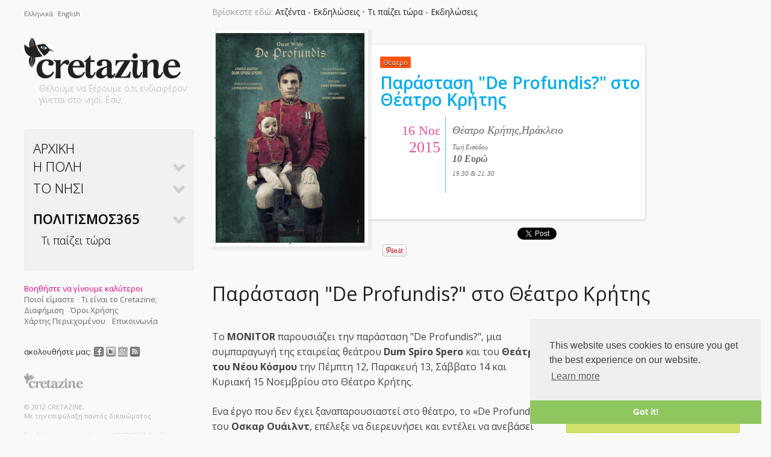

--- FILE ---
content_type: text/html; charset=utf-8
request_url: https://cretazine.com/agenda/item/2600-parastasi-de-profundis-theatro-kritis-2015
body_size: 6942
content:
<!doctype html> <!--[if lt IE 7]><html class="no-js lt-ie9 lt-ie8 lt-ie7" xml:lang="el-gr" dir="ltr"  itemscope itemtype="http://schema.org/Event" > <![endif]--> <!--[if IE 7]><html class="no-js lt-ie9 lt-ie8" xml:lang="el-gr" dir="ltr"  itemscope itemtype="http://schema.org/Event" > <![endif]--> <!--[if IE 8]><html class="no-js lt-ie9" xml:lang="el-gr" dir="ltr"  itemscope itemtype="http://schema.org/Event" > <![endif]--> <!--[if gt IE 8]><!--><html class="no-js" xml:lang="el-gr" dir="ltr"  itemscope itemtype="http://schema.org/Event" > <!--<![endif]--><head><meta http-equiv="X-UA-Compatible" content="IE=edge,chrome=1"><link href='//fonts.googleapis.com/css?family=Open+Sans:300italic,400italic,600italic,700italic,400,300,600,700&subset=latin,greek-ext,greek' rel='stylesheet' type='text/css'><link rel="stylesheet" href="/base/css/style.css" type="text/css"> <script src="/base/js/modernizr.custom.01846.js"></script> <meta property="og:site_name" content="CRETAZINE - Η Κρήτη όπως τη ζούμε! - Crete as we live it" /><meta property="fb:app_id" content="301537843234336"><meta property="og:url" content="https://cretazine.com/agenda/item/2600-parastasi-de-profundis-theatro-kritis-2015" /><base href="https://cretazine.com/agenda/item/2600-parastasi-de-profundis-theatro-kritis-2015" /><meta http-equiv="content-type" content="text/html; charset=utf-8" /><meta http-equiv="cleartype" content="on; charset=utf-8" /><meta name="keywords" content="Πολιτισμος365, εκδηλώσεις, εκδηλώσεις στην Κρήτη, πολιτιστική ατζέντα, Κρήτη, συναυλίες, φεστιβάλ, κρητικά φεστιβάλ, πανηγύρια, ατζέντα, εκδηλώσεις, events, Κρήτη, Ρέθυμνο, Χανιά, Ηράκλειο, Λασίθι, Μουσική, Θέατρο, Φεστιβάλ, Σινεμά, τραγούδι, τέχνες, ζωγραφική, εκθέσεις, παιδί, rethymno, crete, chania, theatro, cinema, ektheseis, lassithi, ekdiloseis
" /><meta name="rights" content="CRETAZINE" /><meta name="viewport" content="width=device-width" /><meta name="description" content="Το ΜΟΝΙΤΟR παρουσιάζει την παράσταση De Profundis?, μια συμπαραγωγή της εταιρείας θεάτρου Dum Spiro Spero και του Θεάτρου του Νέου Κόσμου την Πέμπτη 12, Παρακευή 13, Σάββατο 14 και Κυριακή 15 Νοεμβρίου στο Θέατρο Κρήτης.Ενα έργο ... - Παράσταση De Profundis? στο Θέατρο Κρήτης - CRETAZINE ♥ Η Κρήτη όπως τη ζούμε" /><meta name="generator" content="my!playground - Creative CMS!" /><title>Παράσταση De Profundis? στο Θέατρο Κρήτης / Ηράκλειο - Θέατρο - Ατζέντα - Εκδηλώσεις, Τι παίζει τώρα - Εκδηλώσεις</title><link href="/apple-touch-icon.png" rel="shortcut icon" type="image/png" /><link href="/base/img/small/apple-touch-icon-precomposed.png" rel="apple-touch-icon-precomposed" type="image/png" /><link href="/favicon.ico" rel="shortcut icon" type="image/vnd.microsoft.icon" /><link rel="stylesheet" href="/base/css/fancy.css" type="text/css" /> <script src="//ajax.googleapis.com/ajax/libs/jquery/1.8.3/jquery.min.js" type="text/javascript"></script> <script src="/base/js/jquery.easing.1.3.js" type="text/javascript"></script> <script src="/base/js/menu/jquery.ce.js" type="text/javascript"></script> <script src="/base/js/menu/jquery.dcjqaccordion.2.9.js" type="text/javascript"></script> <script src="/base/js/jquery.ui.totop.js" type="text/javascript"></script> <script src="/base/js/jquery.fancybox.pack.js" type="text/javascript"></script> <script src="/media/k2/assets/js/k2.noconflict.js" type="text/javascript"></script> <script type="text/javascript">
jQuery(document).ready(function(){jQuery('.fancybox').fancybox({padding:10,openEffect:'elastic',openSpeed:150,closeEffect:'elastic',closeSpeed:150,closeClick:true,helpers:{overlay:{css:{opacity:0.2,'background-color':'#000'}},title:null}});});</script> <link rel="canonical" href="http://cretazine.com/agenda/item/2600-parastasi-de-profundis-theatro-kritis-2015"/><meta name="twitter:card" content="summary_large_image"><meta name="twitter:site" content="@cretazine"><meta name="twitter:creator" content="@cretazine"><meta name="twitter:title" content="Παράσταση &quot;De Profundis?&quot; στο Θέατρο Κρήτης"><meta name="twitter:description" content="Το ΜΟΝΙΤΟR παρουσιάζει την παράσταση De Profundis?, μια συμπαραγωγή της εταιρείας θεάτρου Dum Spiro Spero και του Θεάτρου του Νέου Κόσμου την Πέμπτη 12, Παρακευή 13, Σάββατο 14 και Κυριακή 15 Νοεμβρίου στο Θέατρο Κρήτης.Ενα έργο ... - Παράσταση De Profundis? στο Θέατρο Κρήτης - CRETAZINE ♥ Η Κρήτη όπως τη ζούμε"><meta name="twitter:image:src" content="https://cretazine.com//media/k2/items/cache/9d5a45e5db7b57bf3408002bc56bd959_L.jpg"><meta itemprop="name" content="Παράσταση De Profundis? στο Θέατρο Κρήτης - Ατζέντα - Εκδηλώσεις, Τι παίζει τώρα - Εκδηλώσεις"><meta itemprop="description" content="Το ΜΟΝΙΤΟR παρουσιάζει την παράσταση De Profundis?, μια συμπαραγωγή της εταιρείας θεάτρου Dum Spiro Spero και του Θεάτρου του Νέου Κόσμου την Πέμπτη 12, Παρακευή 13, Σάββατο 14 και Κυριακή 15 Νοεμβρίου στο Θέατρο Κρήτης.Ενα έργο ... - Παράσταση De Profundis? στο Θέατρο Κρήτης - CRETAZINE ♥ Η Κρήτη όπως τη ζούμε"><meta property="og:type" content="Article" /><meta property="og:title" content="Παράσταση De Profundis? στο Θέατρο Κρήτης - Ατζέντα - Εκδηλώσεις, Τι παίζει τώρα - Εκδηλώσεις" /><meta property="og:description" content="Το ΜΟΝΙΤΟR παρουσιάζει την παράσταση De Profundis?, μια συμπαραγωγή της εταιρείας θεάτρου Dum Spiro Spero και του Θεάτρου του Νέου Κόσμου την Πέμπτη 12, Παρακευή 13, Σάββατο 14 και Κυριακή 15 Νοεμβρίου στο Θέατρο Κρήτης.Ενα έργο ... - Παράσταση De Profundis? στο Θέατρο Κρήτης - CRETAZINE ♥ Η Κρήτη όπως τη ζούμε" /><meta itemprop="image" content="https://cretazine.com//media/k2/items/cache/9d5a45e5db7b57bf3408002bc56bd959_L.jpg"><meta property="og:image" content="https://cretazine.com//media/k2/items/cache/9d5a45e5db7b57bf3408002bc56bd959_L.jpg" /><link rel="image_src" href="https://cretazine.com//media/k2/items/cache/9d5a45e5db7b57bf3408002bc56bd959_L.jpg" /> <script>
window.jQuery||document.write('<script src="/base/js/libs/jquery-1.7.2.min.js"><\/script>')</script> <link href="/base/img/medium/apple-touch-icon.png" rel="apple-touch-icon-precomposed" sizes="72x72"><link href="/base/img/large/apple-touch-icon.png" rel="apple-touch-icon-precomposed" sizes="114x114"> <script>
lang_anchorTop="επιστροφή";</script> <!--[if lt IE 8]> <script type="text/javascript">
window.location="//cretazine.com/ie";</script> <![endif]--><link rel="stylesheet" type="text/css" href="//cdnjs.cloudflare.com/ajax/libs/cookieconsent2/3.1.0/cookieconsent.min.css" /> <script src="//cdnjs.cloudflare.com/ajax/libs/cookieconsent2/3.1.0/cookieconsent.min.js"></script> <script>
window.addEventListener("load",function(){window.cookieconsent.initialise({"palette":{"popup":{"background":"#efefef","text":"#404040"},"button":{"background":"#8ec760","text":"#ffffff"}},"theme":"edgeless","position":"bottom-right","content":{"message":"This website uses cookies to ensure you get the best experience on our website. "}})});</script> </head><body class="itemid-137 segoe-ui "> <!--[if lt IE 8]><p class=chromeframe>Your browser is <em>ancient!</em> <a href="http://browsehappy.com/">Upgrade to a different browser</a> or <a href="http://www.google.com/chromeframe/?redirect=true">install Google Chrome Frame</a> to experience this site.</p><![endif]--><div id="page"><div id="left"><div class="mod-languages"><ul class="lang-inline"><li class="lang-active" dir="ltr"> <a href="/agenda"> Ελληνικά </a></li><li class="" dir="ltr"> <a href="/en/agenda"> English </a></li></ul></div><div id="logo"><a href="/" title="CRETAZINE ♥ Η Κρήτη όπως τη ζούμε"><img src="/images/cretazine.png" width="260" alt="CRETAZINE ♥ Η Κρήτη όπως τη ζούμε"></a></div><div id="tagline"><div class="custom"  > Θέλουμε να ξέρουμε ό,τι ενδιαφέρον γίνεται στο νησί. Εσύ;</div></div> <nav id="menu" role="navigation" class="clearfix sub"><ul class="menu" id="accordion"><li class="item-119"><a class="firstMargin" href="/" >Αρχικη</a></li><li class="item-135 deeper parent"><a  href="/heraklion" >Η Πολη</a><ul><li class="item-167 deeper parent"><a  href="/heraklion/city-life" >Ζωή στην Πόλη</a><ul><li class="item-176"><a  href="/heraklion/city-life/other-city-life" >Εντός των Τειχών</a></li><li class="item-168"><a  href="/heraklion/city-life/city-unknown" >Άγνωστη Πόλη</a></li><li class="item-169"><a  href="/heraklion/city-life/past" >Ήταν κάποτε...</a></li><li class="item-170"><a  href="/heraklion/city-life/city-routes" >Βόλτα στην πόλη</a></li><li class="item-171"><a  href="/heraklion/city-life/city-faces" >Πρόσωπα της πόλης</a></li></ul></li><li class="item-177 deeper parent"><a  href="/heraklion/city-guide" >Οδηγός πόλης</a><ul><li class="item-178"><a  href="/heraklion/city-guide/what-to-see" >Τι να δεις</a></li><li class="item-179"><a  href="/heraklion/city-guide/where-to-eat" >Που να φας </a></li><li class="item-180"><a  href="/heraklion/city-guide/where-to-have-fun" >Που να διασκεδάσεις</a></li><li class="item-182"><a  href="/heraklion/city-guide/what-to-buy" >Τι να αγοράσεις</a></li><li class="item-250"><a  href="/heraklion/city-guide/odhgos-epiviwshs" >Οδηγός επιβίωσης</a></li></ul></li></ul></li><li class="item-136 deeper parent"><a  href="/crete" >Το Νησι</a><ul><li class="item-183 deeper parent"><a  href="/crete/routes" >Ταξίδι &amp; Εξερεύνηση</a><ul><li class="item-184"><a  href="/crete/routes/villages" >Χωριά</a></li><li class="item-186"><a  href="/crete/routes/routes" >Διαδρομές</a></li><li class="item-187"><a  href="/crete/routes/crete-in-action" >Κρήτη εν δράσει</a></li><li class="item-188"><a  href="/crete/routes/articles" >Παρουσιάσεις </a></li><li class="item-189"><a  href="/crete/routes/beaches" >Παραλίες</a></li><li class="item-190"><a  href="/crete/routes/crete-360" >Κρήτη  360°</a></li></ul></li><li class="item-191 deeper parent"><a  href="/crete/crete-life" >Ζωή στην Κρήτη</a><ul><li class="item-364"><a  href="/crete/crete-life/articles" >Ρεπορταζάκια</a></li><li class="item-395"><a  href="/crete/crete-life/videos" >Βιντεοθήκη</a></li><li class="item-174"><a  href="/crete/crete-life/highlights" >Στιγμιότυπα</a></li><li class="item-412"><a  href="/crete/crete-life/humans-of-crete" >Άνθρωποι της Κρήτης</a></li></ul></li></ul></li><li class="item-137 current active deeper parent"><a class="active" href="/agenda" >Πολιτισμος365</a><ul><li class="item-323"><a  href="/agenda/now" >Τι παίζει τώρα</a></li></ul></li></ul></nav> <aside class="clearfix"> <article class="moduletable clearfix" id="module-119"> <section class="module-content"><ul class="menu" id="helper"><li class="item-199"><a class="helpus" href="/helpus" title="Βοηθήστε να γίνουμε καλύτεροι" >Βοηθήστε να γίνουμε καλύτεροι</a></li><li class="item-197"><a  href="/who-we-are" >Ποιοί είμαστε</a></li><li class="item-382"><a  href="/what-is-cretazine" >Τι είναι το Cretazine;</a></li><li class="item-198"><a  href="/advertisment" >Διαφήμιση</a></li><li class="item-240"><a  href="/terms-conditions" >Όροι Χρήσης</a></li><li class="item-280"><a  href="/sitemap" >Χάρτης Περιεχομένου </a></li><li class="item-200"><a  href="/contactus" >Επικοινωνία</a></li></ul> </section> </article> </aside><div class="custom-social"><p>ακολουθήστε μας: <a title="Δείτε μας στο Facebook!" href="http://www.facebook.com/cretazine" target="_blank"><img alt="Δείτε μας στο Facebook!" src="/images/socialicons/facebook.png" height="16" width="16" /></a><a title="Ακολουθήστε μας στο twitter!" href="http://twitter.com/cretazine" target="_blank"><img alt="Ακολουθήστε μας στο twitter!" src="/images/socialicons/twitter.png" height="16" width="16" /></a><a title="Ακολουθήστε μας στο Google Plus" href="//plus.google.com/+Cretazine" target="_blank" rel="publisher"><img alt="Ακολουθήστε μας στο Google Plus!" src="/images/socialicons/1375218498_Google_plus.jpg" height="16" width="16" /></a><a title="Μείνετε ενημερωμένοι κάνοντας εγγραφή στο RSS του CRETAZINE!" href="//cretazine.com/agenda/item/2600-parastasi-de-profundis-theatro-kritis-2015?format=feed&amp;type=rss" target="_blank"><img alt="Μείνετε ενημερωμένοι κάνοντας εγγραφή στο RSS του CRETAZINE!" src="/images/socialicons/RSS.png" height="16" width="16" /></a></p></div> <footer role="credits"><div id="credit"><div class="customcredits"  ><p><img src="/images/credits-logo.png" alt="CRETAZINE" width="100" height="69" /><br /> <br />&copy; 2012 CRETAZINE,<br />Με την επιφύλαξη παντός δικαιώματος</p><p><small>Το σύνολο του περιεχομένου του CRETAZINE διατίθεται στους επισκέπτες αυστηρά για προσωπική χρήση.<br />Απαγορεύεται η χρήση ή επανεκπομπή του, σε οποιοδήποτε μέσο, μετά ή άνευ επεξεργασίας, χωρίς γραπτή άδεια του εκδότη.</small></p><p><small><a rel="license" href="http://creativecommons.org/licenses/by-nc-nd/4.0/"><img alt="Creative Commons License" style="border-width:0" src="https://i.creativecommons.org/l/by-nc-nd/4.0/80x15.png" /></a><br />This work is licensed under a <a rel="license" href="http://creativecommons.org/licenses/by-nc-nd/4.0/">Creative Commons Attribution-NonCommercial-NoDerivatives 4.0 International License</a>. </small></p></div></div> </footer></div><div id="main"><div class="container breadcrumbs clearfix"><div id="k2ModuleBox139" class="k2BreadcrumbsBlock"> <span class="bcTitle">Βρίσκεστε εδώ: </span><a href="/politistika-kriti">Ατζέντα - Εκδηλώσεις</a><span class="bcSeparator"> &bull; </span><a href="/agenda">Τι παίζει τώρα - Εκδηλώσεις</a></div></div><div class="container clearfix"><div id="system-message-container"></div><meta itemprop="url" content="https://cretazine.com/agenda/item/2600-parastasi-de-profundis-theatro-kritis-2015"> <span id="startOfPageId2600"></span><div id="k2Container" class="itemView"><div class="itemImageBlock"><div class="imageStandalone"><div class="eventitemImage"  style="width:259.32203389831px; height:360px; background-image:url(/media/k2/items/cache/9d5a45e5db7b57bf3408002bc56bd959_L.jpg)" ><a class="fancybox" href="/media/k2/items/cache/9d5a45e5db7b57bf3408002bc56bd959_XL.jpg" title="Πατήστε για να δείτε την εικόνα &Pi;&alpha;&rho;ά&sigma;&tau;&alpha;&sigma;&eta; &amp;quot;De Profundis?&amp;quot; &sigma;&tau;&omicron; &Theta;έ&alpha;&tau;&rho;&omicron; &Kappa;&rho;ή&tau;&eta;&sigmaf;"><img src="/images/blank.png" alt="" /><img display="none; width:0; height:0;" itemprop="image" src="/media/k2/items/cache/9d5a45e5db7b57bf3408002bc56bd959_L.jpg"/></a></div></div><div class="eventDetails"><div class="type"  style="text-shadow: 0px 1px 0px rgba(0,0,0,1); background-color:#FF530D !important">Θέατρο</div> <br clear="all" /><h2 itemprop="name" class="itemTitle">Παράσταση &quot;De Profundis?&quot; στο Θέατρο Κρήτης</h2><meta itemprop="startDate" content="2015-11-16"><div style="width:400px;float:left"><div class="date"> <span class="day">16 Νοε</span> <span class="month">2015</span></div> <span class="perfecture" itemprop="location" itemscope itemtype="http://schema.org/Place"><div style="display:inline" itemprop="name">Θέατρο Κρήτης,</div><div style="display:inline" itemprop="address" itemscope itemtype="http://schema.org/PostalAddress"><div style="display:inline" itemprop="addressLocality">Ηράκλειο</div> <span class="label" style="margin-top:10px;">Τιμή Εισόδου</span><meta itemprop="addressRegion" content="Crete"><meta itemprop="addressCountry" content="Greece"></div><span class="value price"><p>10 Ευρώ</p></span> <span class="label" style="margin-top:10px; padding-bottom:10px;">19.30 & 21:30</span> <span class="gmaps"></span> </span> <span itemprop="offers" itemscope itemtype="http://schema.org/Offer"><meta itemprop="price" content="10 Ευρώ"> </span></div></div><div class="social-events" style="width:400px; float:left; margin-left:10px; margin-top:10px;"><div class="itemSocialSharing"><div class="itemFacebookButton"><div class="fb-like" data-layout="button_count" data-action="like" data-show-faces="false" data-share="true"></div></div><div class="itemTwitterButton"><a href="https://twitter.com/share" class="twitter-share-button" data-via="cretazine" data-text="Παράσταση De Profundis? στο Θέατρο Κρήτης">Tweet</a></div><div class="itemPinItButton"> <a target="_blank" href="//pinterest.com/pin/create/button/?url=https://cretazine.com/agenda/item/2600-parastasi-de-profundis-theatro-kritis-2015&media=http://cretazine.com/media/k2/items/cache/9d5a45e5db7b57bf3408002bc56bd959_L.jpg&description=%CE%A0%CE%B1%CF%81%CE%AC%CF%83%CF%84%CE%B1%CF%83%CE%B7+De+Profundis%3F+%CF%83%CF%84%CE%BF+%CE%98%CE%AD%CE%B1%CF%84%CF%81%CE%BF+%CE%9A%CF%81%CE%AE%CF%84%CE%B7%CF%82+%2F+%CE%97%CF%81%CE%AC%CE%BA%CE%BB%CE%B5%CE%B9%CE%BF+-+%CE%98%CE%AD%CE%B1%CF%84%CF%81%CE%BF+-+%CE%91%CF%84%CE%B6%CE%AD%CE%BD%CF%84%CE%B1+-+%CE%95%CE%BA%CE%B4%CE%B7%CE%BB%CF%8E%CF%83%CE%B5%CE%B9%CF%82%2C+%CE%A4%CE%B9+%CF%80%CE%B1%CE%AF%CE%B6%CE%B5%CE%B9+%CF%84%CF%8E%CF%81%CE%B1+-+%CE%95%CE%BA%CE%B4%CE%B7%CE%BB%CF%8E%CF%83%CE%B5%CE%B9%CF%82" data-pin-do="buttonPin" data-pin-config="beside" data-pin-color="red"><img src="//assets.pinterest.com/images/pidgets/pin_it_button.png" /></a></div><div class="itemPlusOneButton"><div class="g-plus" data-action="share" data-annotation="bubble"></div></div></div></div></div> <br clear="all" /><div class="itemHeader clearfix"><h1 itemprop="name" class="itemTitle">Παράσταση &quot;De Profundis?&quot; στο Θέατρο Κρήτης</h1></div><div class="itemBody"><div class="sideBlock"><div class="itemExtraFields"><div class="toggle"></div><h3>Πρόσθετες Πληροφορίες</h3><ul class="content"><li><strong>Περισσότερες Πληροφορίες</strong>:<div class="eventExtracontent"><p>Γενική Είσοδος: 10 Ευρώ.</p><p>Για <strong>κρατήσεις θέσεων</strong> -περιορισμένος αριθμός - στο τηλ. 6946498761</p><p>Περισσότερες πληροφορίες στη <a href="https://www.facebook.com/events/203923663272235/" target="_blank">σελίδα της εκδήλωσης στο facebook</a></p></div></ul></div><div class="itemLinks"></div></div><div class="itemFullText"><p>Το <strong>ΜΟΝΙΤΟR</strong> παρουσιάζει την παράσταση "De Profundis?", μια συμπαραγωγή της εταιρείας θεάτρου <strong>Dum Spiro Spero</strong> και του <strong>Θεάτρου του Νέου Κόσμου </strong>την Πέμπτη 12, Παρακευή 13, Σάββατο 14 και Κυριακή 15 Νοεμβρίου στο Θέατρο Κρήτης.</p><p>Ενα έργο που δεν έχει ξαναπαρουσιαστεί στο θέατρο, το «De Ρrofundis» του <strong>Οσκαρ Ουάιλντ</strong>, επέλεξε να διερευνήσει και εντέλει να ανεβάσει στη σκηνή ο ηθοποιός και σκηνοθέτης <strong>Σπύρος Κυριαζόπουλος</strong>, υπό το φίλτρο ενός σκοτεινού παραμυθιού. Η πρωτότυπη παράσταση που έφτιαξε με τίτλο «De Ρrofundis? », στην οποία παίζει ο ίδιος με τη μουσική των <strong>Tiger Lillies</strong> να συνοδεύει σε όλη τη διάρκειά της (η γνωστή ομάδα των Βρετανών μουσικών έδωσε ειδική άδεια για να γίνει αυτό) κάνει πρεμιέρα στο Ηράκλειο την <strong>Πέμπτη 12 Νοεμβρίου</strong>.<br /><br />Το "De Ρrofundis" είναι η επιστολή που έγραψε ο Όσκαρ Ουάιλντ από τη φυλακή στον νέο που εξαιτίας του φυλακίστηκε και καταστράφηκε. Η παράσταση 'αφηγείται' την πορεία του «θύτη» και το δικό του ταξίδι μέσα στο χρόνο. Ακούμε την εξομολόγηση του παραλήπτη της επιστολής δεκαετίες μετά το θάνατο του αποστολέα. Ποιο είναι το πλάσμα που εμφανίζεται μέσα απ’ τον σπασμένο καθρέφτη; Είναι τόσο τρομακτικό όσο θέλει να δείχνει; Είναι σε θέση να εξομολογηθεί εκ βαθέων;</p></div></div></div></div></div></div> <script src="/base/js/plugins.js"></script> <script src="/base/js/scripts.js"></script> <script>
jQuery(document).ready(function(){jQuery(".itemExtraFields ul").slideToggle(0).slideToggle(0);jQuery(".itemExtraFields .toggle").toggleClass("open");});</script> <noscript>JavaScript is unavailable or disabled; so you are probably going to miss out on a few things. Everything should still work, but with a little less pzazz!</noscript></body></html>

--- FILE ---
content_type: application/javascript
request_url: https://cretazine.com/base/js/plugins.js
body_size: 3880
content:
/*
(function($){
    var _old = $.unique;
    $.unique = function(arr){
        // do the default behavior only if we got an array of elements
		if(arr[0].nodeType === null || typeof arr[0].nodeType !== 'object' || (arr[0].nodeType.length > 0)) {		
        //if (!!arr[0].nodeType){
            return _old.apply(this,arguments);
        } else {
            // reduce the array to contain no dupes via grep/inArray
            return $.grep(arr,function(v,k){
                return $.inArray(v,arr) === k;
            });
		}
    };
})(jQuery);
*/


/////
(function($){
    var _old = $.unique;
    $.unique = function(arr){
        // do the default behavior only if we got an array of elements
        if (!!arr[0].nodeType){
            return _old.apply(this,arguments);
        } else {
            // reduce the array to contain no dupes via grep/inArray
            return $.grep(arr,function(v,k){
                return $.inArray(v,arr) === k;
            });
        }
    };
})(jQuery);







/*
 * jQuery Extended Selectors plugin. (c) Keith Clark freely distributable under the terms of the MIT license.
 * Adds missing -of-type pseudo-class selectors to jQuery 
 * github.com/keithclark/JQuery-Extended-Selectors  -  twitter.com/keithclarkcouk  -  keithclark.co.uk
 */
(function(g){function e(a,b){for(var c=a,d=0;a=a[b];)c.tagName==a.tagName&&d++;return d}function h(a,b,c){a=e(a,c);if(b=="odd"||b=="even")c=2,a-=b!="odd";else{var d=b.indexOf("n");d>-1?(c=parseInt(b,10)||parseInt(b.substring(0,d)+"1",10),a-=(parseInt(b.substring(d+1),10)||0)-1):(c=a+1,a-=parseInt(b,10)-1)}return(c<0?a<=0:a>=0)&&a%c==0}var f={"first-of-type":function(a){return e(a,"previousSibling")==0},"last-of-type":function(a){return e(a,"nextSibling")==0},"only-of-type":function(a){return f["first-of-type"](a)&&

f["last-of-type"](a)},"nth-of-type":function(a,b,c){return h(a,c[3],"previousSibling")},"nth-last-of-type":function(a,b,c){return h(a,c[3],"nextSibling")}};g.extend(g.expr[":"],f)})(jQuery);







/*! http://mths.be/placeholder v1.8.5 by @mathias */
(function(g,a,$){var f='placeholder' in a.createElement('input'),b='placeholder' in a.createElement('textarea');if(f&&b){$.fn.placeholder=function(){return this};$.fn.placeholder.input=$.fn.placeholder.textarea=true}else{$.fn.placeholder=function(){return this.filter((f?'textarea':':input')+'[placeholder]').bind('focus.placeholder',c).bind('blur.placeholder',e).trigger('blur.placeholder').end()};$.fn.placeholder.input=f;$.fn.placeholder.textarea=b;$(function(){$('form').bind('submit.placeholder',function(){var h=$('.placeholder',this).each(c);setTimeout(function(){h.each(e)},10)})});$(g).bind('unload.placeholder',function(){$('.placeholder').val('')})}function d(i){var h={},j=/^jQuery\d+$/;$.each(i.attributes,function(l,k){if(k.specified&&!j.test(k.name)){h[k.name]=k.value}});return h}function c(){var h=$(this);if(h.val()===h.attr('placeholder')&&h.hasClass('placeholder')){if(h.data('placeholder-password')){h.hide().next().show().focus().attr('id',h.removeAttr('id').data('placeholder-id'))}else{h.val('').removeClass('placeholder')}}}function e(){var l,k=$(this),h=k,j=this.id;if(k.val()===''){if(k.is(':password')){if(!k.data('placeholder-textinput')){try{l=k.clone().attr({type:'text'})}catch(i){l=$('<input>').attr($.extend(d(this),{type:'text'}))}l.removeAttr('name').data('placeholder-password',true).data('placeholder-id',j).bind('focus.placeholder',c);k.data('placeholder-textinput',l).data('placeholder-id',j).before(l)}k=k.removeAttr('id').hide().prev().attr('id',j).show()}k.addClass('placeholder').val(k.attr('placeholder'))}else{k.removeClass('placeholder')}}}(this,document,jQuery));






/**
 * jQuery.ScrollTo - Easy element scrolling using jQuery.
 * Copyright (c) 2007-2009 Ariel Flesler - aflesler(at)gmail(dot)com | http://flesler.blogspot.com
 * Dual licensed under MIT and GPL.
 * Date: 3/9/2009
 * @author Ariel Flesler
 * @version 1.4.1
 *
 * http://flesler.blogspot.com/2007/10/jqueryscrollto.html
 */
;(function($){var m=$.scrollTo=function(b,h,f){$(window).scrollTo(b,h,f)};m.defaults={axis:'xy',duration:parseFloat($.fn.jquery)>=1.3?0:1};m.window=function(b){return $(window).scrollable()};$.fn.scrollable=function(){return this.map(function(){var b=this,h=!b.nodeName||$.inArray(b.nodeName.toLowerCase(),['iframe','#document','html','body'])!=-1;if(!h)return b;var f=(b.contentWindow||b).document||b.ownerDocument||b;return $.browser.safari||f.compatMode=='BackCompat'?f.body:f.documentElement})};$.fn.scrollTo=function(l,j,a){if(typeof j=='object'){a=j;j=0}if(typeof a=='function')a={onAfter:a};if(l=='max')l=9e9;a=$.extend({},m.defaults,a);j=j||a.speed||a.duration;a.queue=a.queue&&a.axis.length>1;if(a.queue)j/=2;a.offset=n(a.offset);a.over=n(a.over);return this.scrollable().each(function(){var k=this,o=$(k),d=l,p,g={},q=o.is('html,body');switch(typeof d){case'number':case'string':if(/^([+-]=)?\d+(\.\d+)?(px)?$/.test(d)){d=n(d);break}d=$(d,this);case'object':if(d.is||d.style)p=(d=$(d)).offset()}$.each(a.axis.split(''),function(b,h){var f=h=='x'?'Left':'Top',i=f.toLowerCase(),c='scroll'+f,r=k[c],s=h=='x'?'Width':'Height';if(p){g[c]=p[i]+(q?0:r-o.offset()[i]);if(a.margin){g[c]-=parseInt(d.css('margin'+f))||0;g[c]-=parseInt(d.css('border'+f+'Width'))||0}g[c]+=a.offset[i]||0;if(a.over[i])g[c]+=d[s.toLowerCase()]()*a.over[i]}else g[c]=d[i];if(/^\d+$/.test(g[c]))g[c]=g[c]<=0?0:Math.min(g[c],u(s));if(!b&&a.queue){if(r!=g[c])t(a.onAfterFirst);delete g[c]}});t(a.onAfter);function t(b){o.animate(g,j,a.easing,b&&function(){b.call(this,l,a)})};function u(b){var h='scroll'+b;if(!q)return k[h];var f='client'+b,i=k.ownerDocument.documentElement,c=k.ownerDocument.body;return Math.max(i[h],c[h])-Math.min(i[f],c[f])}}).end()};function n(b){return typeof b=='object'?b:{top:b,left:b}}})(jQuery);







/*
 * Tinycon - A small library for manipulating the Favicon
 * Tom Moor, http://tommoor.com
 * Copyright (c) 2012 Tom Moor
 * MIT Licensed
 * @version 0.2.6
*/

(function(){var Tinycon={};var currentFavicon=null;var originalFavicon=null;var originalTitle=document.title;var faviconImage=null;var canvas=null;var options={};var defaults={width:7,height:9,font:'10px arial',colour:'#ffffff',background:'#F03D25',fallback:true};var ua=(function(){var agent=navigator.userAgent.toLowerCase();return function(browser){return agent.indexOf(browser)!==-1}}());var browser={chrome:ua('chrome'),webkit:ua('chrome')||ua('safari'),safari:ua('safari')&&!ua('chrome'),mozilla:ua('mozilla')&&!ua('chrome')&&!ua('safari')};var getFaviconTag=function(){var links=document.getElementsByTagName('link');for(var i=0,len=links.length;i<len;i++){if((links[i].getAttribute('rel')||'').match(/\bicon\b/)){return links[i]}}return false};var removeFaviconTag=function(){var links=document.getElementsByTagName('link');var head=document.getElementsByTagName('head')[0];for(var i=0,len=links.length;i<len;i++){var exists=(typeof(links[i])!=='undefined');if(exists&&links[i].getAttribute('rel')==='icon'){head.removeChild(links[i])}}};var getCurrentFavicon=function(){if(!originalFavicon||!currentFavicon){var tag=getFaviconTag();originalFavicon=currentFavicon=tag?tag.getAttribute('href'):'/favicon.ico'}return currentFavicon};var getCanvas=function(){if(!canvas){canvas=document.createElement("canvas");canvas.width=16;canvas.height=16}return canvas};var setFaviconTag=function(url){removeFaviconTag();var link=document.createElement('link');link.type='image/x-icon';link.rel='icon';link.href=url;document.getElementsByTagName('head')[0].appendChild(link)};var log=function(message){if(window.console)window.console.log(message)};var drawFavicon=function(num,colour){if(!getCanvas().getContext||browser.safari||options.fallback==='force'){return updateTitle(num)}var context=getCanvas().getContext("2d");var colour=colour||'#000000';var num=num||0;var src=getCurrentFavicon();faviconImage=new Image();faviconImage.onload=function(){context.clearRect(0,0,16,16);context.drawImage(faviconImage,0,0,faviconImage.width,faviconImage.height,0,0,16,16);if(num>0)drawBubble(context,num,colour);refreshFavicon()};if(!src.match(/^data/)){faviconImage.crossOrigin='anonymous'}faviconImage.src=src};var updateTitle=function(num){if(options.fallback){if(num>0){document.title='('+num+') '+originalTitle}else{document.title=originalTitle}}};var drawBubble=function(context,num,colour){var len=(num+"").length-1;var width=options.width+(6*len);var w=16-width;var h=16-options.height;context.font=(browser.webkit?'bold ':'')+options.font;context.fillStyle=options.background;context.strokeStyle=options.background;context.lineWidth=1;context.fillRect(w,h,width-1,options.height);context.beginPath();context.moveTo(w-0.5,h+1);context.lineTo(w-0.5,15);context.stroke();context.beginPath();context.moveTo(15.5,h+1);context.lineTo(15.5,15);context.stroke();context.beginPath();context.strokeStyle="rgba(0,0,0,0.3)";context.moveTo(w,16);context.lineTo(15,16);context.stroke();context.fillStyle=options.colour;context.textAlign="right";context.textBaseline="top";context.fillText(num,15,browser.mozilla?7:6)};var refreshFavicon=function(){if(!getCanvas().getContext)return;setFaviconTag(getCanvas().toDataURL())};Tinycon.setOptions=function(custom){options={};for(var key in defaults){options[key]=custom.hasOwnProperty(key)?custom[key]:defaults[key]}return this};Tinycon.setImage=function(url){currentFavicon=url;refreshFavicon();return this};Tinycon.setBubble=function(num,colour){if(isNaN(parseFloat(num))||!isFinite(num))return log('Bubble must be a number');drawFavicon(num,colour);return this};Tinycon.reset=function(){Tinycon.setImage(originalFavicon)};Tinycon.setOptions(defaults);window.Tinycon=Tinycon})();






/*    anchorMenu
 *    
 *    @author :    François "cahnory" Germain <cahnory@gmail.com>
 *    @version:    0.1    2010-09-21
 *    @package:    Cahnory
 */
(function($) {
    $.fn.anchorMenu = function(options) {
          var opt = $.extend({}, $.fn.anchorMenu.defaults, options);
          var itsFirstTime = true;
		  
        return this.each(function() {
			$(this).parent().prepend('<a name="anchorTop" />');
            var btn    =    $('<ul class="anchorMenu"></ul>');
            var el    =    $(this);
			 $(this).prepend(btn);
			 
            $(this).find('a[href!=][name]').each(function() {
				if (!itsFirstTime) {
					$(this).before('<a href="#anchorTop" class="topAnchor">'+opt.anchorTop+'</a>');
				}
				itsFirstTime = false;
                var    name    =    $(this).attr('name');
                var    link    =    $('<li class="anchor-link"><span class="title">' + $(this).attr('title') + '</span></li>"');
				
                link.bind('click.anchorMenu', function() {
					scrollPos = ($(el).offset().top + $(el).find('a[href!=][name=' + name + ']').offset().top)-$(el).offset().top;
                    $('html, body').animate({scrollTop: parseInt(scrollPos) }, 1000, 'easeOutQuart');
                    return false;
                });
        
                $(btn).append(link);
            });
        });
    };
})(jQuery);



--- FILE ---
content_type: application/javascript
request_url: https://cretazine.com/base/js/menu/jquery.dcjqaccordion.2.9.js
body_size: 2191
content:
/*
 * DC jQuery Vertical Accordion Menu - jQuery vertical accordion menu plugin
 * Copyright (c) 2011 Design Chemical
 *
 * Dual licensed under the MIT and GPL licenses:
 * 	http://www.opensource.org/licenses/mit-license.php
 * 	http://www.gnu.org/licenses/gpl.html
 *
 */

(function($){

	$.fn.dcAccordion = function(options) {

		//set default options 
		var defaults = {
			classParent	 : 'dcjq-parent',
			classActive	 : 'active',
			classArrow	 : 'dcjq-icon',
			classCount	 : 'dcjq-count',
			classExpand	 : 'dcjq-current-parent',
			classDisable : '',
			eventType	 : 'click',
			hoverDelay	 : 300,
			menuClose     : true,
			autoClose    : true,
			autoExpand	 : true,
			speed        : 'slow',
			saveState	 : true,
			disableLink	 : true,
			showCount : false,
			cookie	: 'dcjq-accordion'
		};

		//call in the default otions
		var options = $.extend(defaults, options);

		this.each(function(options){

			var obj = this;
			$objLinks = $('li > a',obj);
			$objSub = $('li > ul',obj);
			if(defaults.classDisable){
				$objLinks = $('li:not(.'+defaults.classDisable+') > a',obj);
				$objSub = $('li:not(.'+defaults.classDisable+') > ul',obj);
			}
			
			classActive = defaults.classActive;
			
			$myActiveClassElementsCheck = $('#helper li.'+classActive);
			if ($myActiveClassElementsCheck.length > 0) {
				ResetCookieOnHome();
			}
			
			setUpAccordion();
			if(defaults.saveState == true){
				checkCookie(defaults.cookie, obj, classActive);
			}
			if(defaults.autoExpand == true){
				$('li.'+defaults.classExpand+' > a').addClass(classActive);
			}
			resetAccordion();

			if(defaults.eventType == 'hover'){

				var config = {
					sensitivity: 2, // number = sensitivity threshold (must be 1 or higher)
					interval: defaults.hoverDelay, // number = milliseconds for onMouseOver polling interval
					over: linkOver, // function = onMouseOver callback (REQUIRED)
					timeout: defaults.hoverDelay, // number = milliseconds delay before onMouseOut
					out: linkOut // function = onMouseOut callback (REQUIRED)
				};

				$objLinks.hoverIntent(config);
				var configMenu = {
					sensitivity: 2, // number = sensitivity threshold (must be 1 or higher)
					interval: 1000, // number = milliseconds for onMouseOver polling interval
					over: menuOver, // function = onMouseOver callback (REQUIRED)
					timeout: 1000, // number = milliseconds delay before onMouseOut
					out: menuOut // function = onMouseOut callback (REQUIRED)
				};

				$(obj).hoverIntent(configMenu);

				// Disable parent links
				if(defaults.disableLink == true){

					$objLinks.click(function(e){
						if($(this).siblings('ul').length >0){
							e.preventDefault();
						}
					});
				}

			} else {
			
				$objLinks.click(function(e){

					$activeLi = $(this).parent('li');
					$parentsLi = $activeLi.parents('li');
					$parentsUl = $activeLi.parents('ul');

					// Prevent browsing to link if has child links
					if(defaults.disableLink == true){
						if($(this).siblings('ul').length >0){
							e.preventDefault();
						}
					}

					// Auto close sibling menus
					if(defaults.autoClose == true){
						//autoCloseAccordion($parentsLi, $parentsUl);
						// Reset active links
						$('a',obj).removeClass(classActive);
						$('> a',$parentsLi).addClass(classActive);
						
					}

					if ($('> ul',$activeLi).is(':visible')){
						//$('ul',$activeLi).slideUp(defaults.speed);
						$('a',$activeLi).removeClass(classActive);
					} else {
						//$(this).siblings('ul').slideToggle(defaults.speed);
						$('> a',$activeLi).addClass(classActive);
					}
					
					// Write cookie if save state is on
					if(defaults.saveState == true){
						createCookie(defaults.cookie, obj, classActive);
					}
				});
			}

			// Set up accordion
			function setUpAccordion(){

				$arrow = '<div class="'+defaults.classArrow+'"></div>';
				var classParentLi = defaults.classParent+'-li';
				
				$objSub.show();
				$('li',obj).each(function(){
					if($('> ul',this).length > 0){
						//$(this).addClass(classParentLi);
						// Magnet0
						$(this).removeClass("parent");
						$(this).removeClass("deeper");						
						//console.log($(this).attr("class"));
						$('> a',this).addClass(defaults.classParent).before($arrow);
					}
				});
				$objSub.hide();
				if(defaults.classDisable){
					$('li.'+defaults.classDisable+' > ul').show();
				}
				if(defaults.showCount == true){
					$('li.'+classParentLi,obj).each(function(){
						if(defaults.disableLink == true){
							var getCount = parseInt($('ul a:not(.'+defaults.classParent+')',this).length);
						} else {
							var getCount = parseInt($('ul a',this).length);
						}
						$('> a',this).append(' <span class="'+defaults.classCount+'">('+getCount+')</span>');
					});
				}
				
				$('.'+defaults.classArrow).click(function(e){
					$activeLi = $(this).parent('li');
					$parentsLi = $activeLi.parents('li');
					$parentsUl = $activeLi.parents('ul');					

					autoCloseAccordion($parentsLi, $parentsUl);
					if ($('> ul',$activeLi).is(':visible')){
						$('ul',$activeLi).slideUp(defaults.speed);
						$('a',$activeLi).removeClass(classActive);
					} else {
						$(this).siblings('ul').slideToggle(defaults.speed);
						$('> a',$activeLi).addClass(classActive);
					}
				});
				
			}
			
			function linkOver(){
/*
			$activeLi = $(this).parent('li');
			$parentsLi = $activeLi.parents('li');
			$parentsUl = $activeLi.parents('ul');

			// Auto close sibling menus
			if(defaults.autoClose == true){
				autoCloseAccordion($parentsLi, $parentsUl);

			}

			if ($('> ul',$activeLi).is(':visible')){
				$('ul',$activeLi).slideUp(defaults.speed);
				$('a',$activeLi).removeClass(classActive);
			} else {
				$(this).siblings('ul').slideToggle(defaults.speed);
				$('> a',$activeLi).addClass(classActive);
			}

			// Write cookie if save state is on
			if(defaults.saveState == true){
				createCookie(defaults.cookie, obj, classActive);
			}
	*/
		}

		function linkOut(){
		}

		function menuOver(){
		}

		function menuOut(){

			if(defaults.menuClose == true){
				$objSub.slideUp(defaults.speed);
				// Reset active links
				$('a',obj).removeClass(classActive);
				createCookie(defaults.cookie, obj, classActive);
			}
		}

		// Auto-Close Open Menu Items
		function autoCloseAccordion($parentsLi, $parentsUl){
			$('ul',obj).not($parentsUl).slideUp(defaults.speed);
			// Reset active links
			$('a',obj).removeClass(classActive);
			$('> a',$parentsLi).addClass(classActive);
		}
		// Reset accordion using active links
		function resetAccordion(){
			$objSub.hide();
			var $parentsLi = $('a.'+classActive,obj).parents('li');
			$('> a',$parentsLi).addClass(classActive);
			$allActiveLi = $('a.'+classActive,obj);
			$($allActiveLi).siblings('ul').show();
			
		}
		});

		// Retrieve cookie value and set active items
		function checkCookie(cookieId, obj, classActive){
			var cookieVal = $.cookie(cookieId);
			//console.log("Cookie Value: ",cookieVal);
			
			$activeClassElements = $('li.'+classActive);

		if ((cookieVal ==0) && ($activeClassElements.length > 0) ){
			//console.log("we have a reset but we have active items, so i have to recreate the cookie");
			var activeIndex = [];
			// Create array of active items index value
			$('li a.'+classActive,obj).each(function(i){
				var $arrayItem = $(this).parent('li');
				var itemIndex = $('li',obj).index($arrayItem);
					activeIndex.push(itemIndex);
				});
				//console.log(activeIndex);
			// Store in cookie
			$.cookie(cookieId, activeIndex, { path: '/' });


			// create array from cookie string
			var activeArray = cookieVal.split(',');
			$.each(activeArray, function(index,value){
				var $cookieLi = $('li:eq('+value+')',obj);
				$('> a',$cookieLi).addClass(classActive);
				var $parentsLi = $cookieLi.parents('li');
				$('> a',$parentsLi).addClass(classActive);
			});
			
		}



/*		if (cookieVal ==0) {
			
			$('li.'+classActive)

			console.log("Check for cookie");
			var itemidNeedle1=-1, itemidNeedle=-1, tmpNeedle1 =-1, tmpNeedle=-1, needle = window.location.pathname+ window.location.search;
			//console.log(needle);
			tmpNeedle1 = needle.split('&');;
			//console.log("tmpNeedle1:", tmpNeedle1);
			for (var j=0; j<tmpNeedle1.length; j++) {
				if (tmpNeedle1[j].match ("Itemid")) itemidNeedle1 = tmpNeedle1[j];
			}
			//console.log("itemidNeedle1: ",itemidNeedle1);

			$('ul li a',obj).each(function() {
				tmpNeedle = $(this).attr('href').split('&');
				//console.log("tmpNeedle:", tmpNeedle);
				for (var j=0; j<tmpNeedle.length; j++) {
					if (tmpNeedle[j].match ("Itemid")) itemidNeedle = tmpNeedle[j];;
				}
				//console.log(itemidNeedle);
				if ( itemidNeedle ==  itemidNeedle1) {
					var activeIndex = [];
				  $(this).addClass(classActive);
				  $('li a.'+classActive,obj).each(function(i){
					var $arrayItem = $(this).parent('li');
					var itemIndex = $('li',obj).index($arrayItem);
					activeIndex.push(itemIndex);
						
				});
				$.cookie(cookieId, activeIndex, { path: '/' });
				var cookieVal = $.cookie(cookieId);
				// create array from cookie string
				var activeArray = cookieVal.split(',');
				$.each(activeArray, function(index,value){
					var $cookieLi = $('li:eq('+value+')',obj);
					$('> a',$cookieLi).addClass(classActive);
					var $parentsLi = $cookieLi.parents('li');
					$('> a',$parentsLi).addClass(classActive);
				});

				}
			});
		}*/
//////
			if ((cookieVal != null) && (cookieVal != "0") ){
				// create array from cookie string
				var activeArray = cookieVal.split(',');
				$.each(activeArray, function(index,value){
					var $cookieLi = $('li:eq('+value+')',obj);
					$('> a',$cookieLi).addClass(classActive);
					var $parentsLi = $cookieLi.parents('li');
					$('> a',$parentsLi).addClass(classActive);
				});
			} 
		
		}

		// Write cookie
		function createCookie(cookieId, obj, classActive){
			var activeIndex = [];
			// Create array of active items index value
			$('li a.'+classActive,obj).each(function(i){
				var $arrayItem = $(this).parent('li');
				var itemIndex = $('li',obj).index($arrayItem);
					activeIndex.push(itemIndex);
				});
			// Store in cookie
			$.cookie(cookieId, activeIndex, { path: '/' });
		}
	};
})(jQuery);



function ResetCookieOnHome() {
// Write Cookie when other menu is clicked
// Write cookie
	//console.log("Cookie Reset");
	var activeIndex = [];
	activeIndex.push(0);
	jQuery.cookie('dcjq-accordion', activeIndex, { path: '/' });
}



